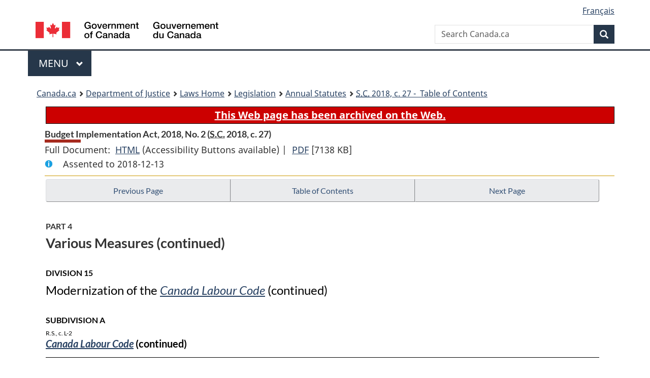

--- FILE ---
content_type: text/html
request_url: https://laws-lois.justice.gc.ca/eng/annualstatutes/2018_27/page-34.html
body_size: 81798
content:
<!DOCTYPE html>
<html class="no-js" lang="en" dir="ltr">
<head>
<meta charset="utf-8">
<meta property="dcterms:accessRights" content="2"/>
<meta property="dcterms:service" content="JUS-Laws_Lois"/>
<meta content="width=device-width,initial-scale=1" name="viewport">
<meta name="dcterms.language" title="ISO639-2" content="eng">
<link href="/canada/themes-dist/GCWeb/assets/favicon.ico" rel="icon" type="image/x-icon">
<link rel="stylesheet" href="/canada/themes-dist/GCWeb/css/theme.min.css">
<link rel="stylesheet" type="text/css" href="/css/browse.css">
<link rel="stylesheet" type="text/css" href="/css/lawContent.css">
<link rel="stylesheet" type="text/css" href="/css/commonView.css">
<script src="//assets.adobedtm.com/be5dfd287373/bb72b7edd313/launch-e34f760eaec8.min.js"></script>
<link rel="stylesheet" href="/js/jquery-ui.css" />
<title>Budget Implementation Act, 2018, No. 2</title>
<meta content="width=device-width, initial-scale=1" name="viewport" />
<!-- Meta data -->
<meta name="description" content="Federal laws of Canada" />
<meta name="dcterms.title" content="Consolidated federal laws of Canada, Budget Implementation Act, 2018, No. 2" />
<meta name="dcterms.creator" title="Department of Justice" content="Legislative Services Branch" />
<meta name="dcterms.issued" title="W3CDTF" content="2025-10-03" />
<meta name="dcterms.modified" title="W3CDTF" content="2025-10-03" />
<meta name="dcterms.subject" title="scheme" content="Consolidated federal laws of Canada, Budget Implementation Act, 2018, No. 2" />
<meta name="dcterms.language" title="ISO639-2" content="eng" />
<link href="https://fonts.googleapis.com/css?family=Montserrat" rel="stylesheet">
</head>
<body vocab="http://schema.org/" typeof="webPage">
<nav>
	<ul id="wb-tphp" class="wb-init wb-disable-inited">
		<li class="wb-slc"><a class="wb-sl" href="#wb-cont">Skip to main content</a></li>
		<li class="wb-slc"><a class="wb-sl" href="#wb-info">Skip to "About government"</a></li>
		<li class="wb-slc"><a class="wb-sl" rel="alternate" href="?wbdisable=true">Switch to basic HTML version</a></li>
	</ul>
</nav>

<header> 
	<div id="wb-bnr" class="container">
		<section id="wb-lng" class="text-right">
			<h2 class="wb-inv">Language selection</h2>
			<ul class="list-inline margin-bottom-none">
				<li><a href="/scripts/changelanguage.asp" lang="fr">Fran&ccedil;ais</a></li>
			</ul>
		</section>
		<div class="row">
			<div class="brand col-xs-5 col-md-4">
				<a href="https://www.canada.ca/en.html" rel="external"><img src="/canada/themes-dist/GCWeb/assets/sig-blk-en.svg" alt="Government of Canada" property="logo"></a>
			</div>
			<section id="wb-srch" class="col-lg-8 text-right">
				<h2>Search</h2>
				<form action="https://www.canada.ca/en/sr/srb.html" method="get" name="cse-search-box" role="search" class="form-inline ng-pristine ng-valid">
					<div class="form-group">
						<label for="wb-srch-q" class="wb-inv">Search Canada.ca</label>
						<input name="cdn" value="canada" type="hidden">
						<input name="st" value="s" type="hidden">
						<input name="num" value="10" type="hidden">
						<input name="langs" value="en" type="hidden">
						<input name="st1rt" value="1" type="hidden">
						<input name="s5bm3ts21rch" value="x" type="hidden">
						<input id="wb-srch-q" list="wb-srch-q-ac" class="wb-srch-q form-control" name="q" type="search" value="" size="34" maxlength="170" placeholder="Search Canada.ca">
						<input type="hidden" name="_charset_" value="UTF-8">
						<datalist id="wb-srch-q-ac"> </datalist>
					</div>
					<div class="form-group submit">
						<button type="submit" id="wb-srch-sub" class="btn btn-primary btn-small" name="wb-srch-sub"><span class="glyphicon-search glyphicon"></span><span class="wb-inv">Search</span></button>
					</div>
				</form>
			</section>
		</div>
	</div>
<nav id="wb-cont-menu" class="gcweb-v2 gcweb-menu" typeof="SiteNavigationElement">
	<div class="container">
		<h2 class="wb-inv">Menu</h2>
		<button type="button" aria-haspopup="true" aria-expanded="false"><span class="wb-inv">Main </span>Menu <span class="expicon glyphicon glyphicon-chevron-down"></span></button>
		<ul role="menu" aria-orientation="vertical" data-ajax-replace="https://www.canada.ca/content/dam/canada/sitemenu/sitemenu-v2-en.html">
			<li role="presentation"><a role="menuitem" tabindex="-1" href="https://www.canada.ca/en/services/jobs.html">Jobs and the workplace</a></li>
			<li role="presentation"><a role="menuitem" tabindex="-1" href="https://www.canada.ca/en/services/immigration-citizenship.html">Immigration and citizenship</a></li>
			<li role="presentation"><a role="menuitem" tabindex="-1" href="https://travel.gc.ca/">Travel and tourism</a></li>
			<li role="presentation"><a role="menuitem" tabindex="-1" href="https://www.canada.ca/en/services/business.html">Business and industry</a></li>
			<li role="presentation"><a role="menuitem" tabindex="-1" href="https://www.canada.ca/en/services/benefits.html">Benefits</a></li>
			<li role="presentation"><a role="menuitem" tabindex="-1" href="https://www.canada.ca/en/services/health.html">Health</a></li>
			<li role="presentation"><a role="menuitem" tabindex="-1" href="https://www.canada.ca/en/services/taxes.html">Taxes</a></li>
			<li role="presentation"><a role="menuitem" tabindex="-1" href="https://www.canada.ca/en/services/environment.html">Environment and natural resources</a></li>
			<li role="presentation"><a role="menuitem" tabindex="-1" href="https://www.canada.ca/en/services/defence.html">National security and defence</a></li>
			<li role="presentation"><a role="menuitem" tabindex="-1" href="https://www.canada.ca/en/services/culture.html">Culture, history and sport</a></li>
			<li role="presentation"><a role="menuitem" tabindex="-1" href="https://www.canada.ca/en/services/policing.html">Policing, justice and emergencies</a></li>
			<li role="presentation"><a role="menuitem" tabindex="-1" href="https://www.canada.ca/en/services/transport.html">Transport and infrastructure</a></li>
			<li role="presentation"><a role="menuitem" tabindex="-1" href="http://international.gc.ca/world-monde/index.aspx?lang=eng">Canada and the world</a></li>
			<li role="presentation"><a role="menuitem" tabindex="-1" href="https://www.canada.ca/en/services/finance.html">Money and finances</a></li>
			<li role="presentation"><a role="menuitem" tabindex="-1" href="https://www.canada.ca/en/services/science.html">Science and innovation</a></li>
		</ul>
	</div>
</nav>
<nav id="wb-bc" property="breadcrumb"><h2>You are here:</h2><div class="container"><ol class="breadcrumb"><li><a href="https://www.canada.ca/en.html">Canada.ca</a></li><li><a href="https://www.justice.gc.ca/eng/index.html">Department of Justice</a></li><li><a href="/eng">Laws Home</a></li><li><a href="/eng/laws-index.html">Legislation</a></li><li><a href="/eng/AnnualStatutes/">Annual Statutes</a></li><li><a href="index.html"><abbr title='Statutes of Canada'>S.C.</abbr> 2018, c. 27 - &#x00A0;Table of Contents</a></li></ol></div></nav>
</header>
<main property="mainContentOfPage" typeof="WebPageElement">
<div class="container">
<!-- MAIN CONT DIV START --><div class="archiveBar"><a href="/eng/ArchiveNote">This Web page has been archived on the Web.</a></div>
<div class='legisHeader'><header><h1 id='wb-cont' class='HeadTitle'>Budget Implementation Act, 2018, No. 2&#x00A0;(<abbr title='Statutes of Canada'>S.C.</abbr> 2018, c. 27)</h1><div id='printAll'><p id='FullDoc'>Full Document: &nbsp;</p><ul><li><a href='FullText.html'>HTML<span class='wb-invisible'>Full Document: Budget Implementation Act, 2018, No. 2</span></a>&nbsp;(Accessibility Buttons available) |&nbsp;</li> <li><a href='/PDF/2018_27.pdf'>PDF<span class='wb-invisible'>Full Document: Budget Implementation Act, 2018, No. 2</span></a> <span class='fileSize'>[7138 KB]</span></li></ul></div><div class='info'><p id='assentedDate'>Assented to 2018-12-13</p></div></header><div class='lineSeparator goldLineTop'></div></div><div class='docContents' id='docCont'>
<nav><div class="btn-group btn-group-justified"><a rel="prev" class="btn btn-default" role="button" href="page-33.html#docCont" >Previous Page</a><a id="right-panel-trigger" class="overlay-lnk btn btn-default" role="button" href="index.html" aria-controls="right-panel">Table of Contents</a><a rel="next" class="btn btn-default" role="button" href="page-35.html#docCont" >Next Page</a></div></nav><div class="wb-txthl">
<section>
<div class='continued'><h2 class="Part" id="h-18"><span class="HLabel1">PART 4</span><span class="HTitleText1">Various Measures (continued)</span></h2><h3 class="Subheading" id="h-137"><span class="HLabel2">DIVISION 15</span><span class="HTitleText2">Modernization of the <cite class="XRefExternalAct"><a href="/eng/acts/L-2">Canada Labour Code</a></cite> (continued)</span></h3><h4 class="Subheading" id="h-138"><span class="HLabel3">SUBDIVISION A</span><span class="MarginalNoteInHeading"><span class="HistoricalNote">R.S., c. L-2</span></span><span class="HTitleText3"><cite class="XRefExternalAct"><a href="/eng/acts/L-2">Canada Labour Code</a></cite> (continued)</span></h4></div>
<ul class="Section ProvisionList"><li><p class="Subsection amending"><strong><a class="sectionLabel" id="s-464"><span class="sectionLabel">464</span></a></strong> <span class="lawlabel">(1)</span> Subsections 205(3) and (4) of the Act are replaced by the following:</p><div class="AmendedText"><ul class="Section ProvisionList"><li><p class="MarginalNote"><span class="wb-invisible">Marginal note:</span>Onus of proof</p><p class="Subsection"><span class="lawlabel">(3)</span> The onus is on the employer to show that a modification of job functions or a reassignment that would avoid the activities or conditions indicated in the certificate issued under subsection 204(2) is not reasonably practicable.</p></li><li><p class="MarginalNote"><span class="wb-invisible">Marginal note:</span>Employee to be informed</p><p class="Subsection"><span class="lawlabel">(4)</span> If the employer concludes that a modification of job functions or a reassignment that would avoid the activities or conditions indicated in the certificate is not reasonably practicable, the employer shall so inform the employee in writing.</p></li></ul></div></li><li><p class="Subsection amending"><span class="lawlabel">(2)</span> Subsection 205(6) of the Act is replaced by the following:</p><div class="AmendedText"><ul class="Section ProvisionList"><li><p class="MarginalNote"><span class="wb-invisible">Marginal note:</span>Employee’s right to leave</p><p class="Subsection"><span class="lawlabel">(6)</span> An employee referred to in subsection (4) is entitled to and shall be granted a leave of absence for the duration of the risk as indicated in the certificate.</p></li></ul></div></li></ul>
<p class="Section amending"><strong><a class="sectionLabel" id="s-465"><span class="sectionLabel">465</span></a></strong> Sections 205.1 and 205.2 of the Act are replaced by the following:</p><div class="AmendedText"><p class="MarginalNote"><span class="wb-invisible">Marginal note:</span>Entitlement to leave</p><p class="Section"><strong>205.1</strong> An employee who is pregnant or nursing is entitled to and shall be granted a leave of absence during the period from the beginning of the pregnancy to the end of the twenty-fourth week following the birth, if she provides the employer with a certificate issued by a health care practitioner of her choice indicating that she is unable to work by reason of the pregnancy or nursing and indicating the duration of that inability.</p><p class="MarginalNote"><span class="wb-invisible">Marginal note:</span>Employee’s duty to inform employer</p><p class="Section"><strong>205.2</strong> An employee whose job functions have been modified, who has been reassigned or who is on a leave of absence shall give at least two weeks’ notice in writing to the employer of any change in the duration of the risk or in the inability as indicated in the certificate issued by a health care practitioner, unless there is a valid reason why that notice cannot be given, and the notice must be accompanied by a new certificate.</p></div>
<p class="Section amending"><strong><a class="sectionLabel" id="s-466"><span class="sectionLabel">466</span></a></strong> Subsection 206(1) of the Act is replaced by the following:</p><div class="AmendedText"><p class="MarginalNote"><span class="wb-invisible">Marginal note:</span>Entitlement to leave</p><ul class="Section ProvisionList"><li><p class="Subsection"><strong>206</strong> <span class="lawlabel">(1)</span> Every employee is entitled to and shall be granted a leave of absence from employment of up to 17 weeks, which leave may begin not earlier than 13 weeks prior to the estimated date of her confinement and end not later than 17 weeks following the actual date of her confinement, if the employee provides her employer with a certificate of a health care practitioner certifying that she is pregnant.</p></li></ul></div>
<ul class="Section ProvisionList"><li><p class="Subsection amending"><strong><a class="sectionLabel" id="s-467"><span class="sectionLabel">467</span></a></strong> <span class="lawlabel">(1)</span> Subsection 206.1(1) of the Act is replaced by the following:</p><div class="AmendedText"><p class="MarginalNote"><span class="wb-invisible">Marginal note:</span>Entitlement to leave</p><ul class="Section ProvisionList"><li><p class="Subsection"><strong>206.1</strong> <span class="lawlabel">(1)</span> Subject to subsections (2) and (3), every employee is entitled to and shall be granted a leave of absence from employment of up to 63 weeks to care for a newborn child of the employee or a child who is in the care of the employee for the purpose of adoption under the laws governing adoption in the province in which the employee resides.</p></li></ul></div></li><li><p class="Subsection amending"><span class="lawlabel">(2)</span> Subsection 206.1(2.1) of the Act is replaced by the following:</p><div class="AmendedText"><ul class="Section ProvisionList"><li><p class="MarginalNote"><span class="wb-invisible">Marginal note:</span>Extension of period</p><p class="Subsection"><span class="lawlabel">(2.1)</span> The period referred to in subsection (2) is extended by the number of weeks during which the employee is on leave under any of sections 206.3 to 206.5 and 206.9, is absent due to a reason referred to in subsection 239(1) or 239.1(1) or is on leave under any of paragraphs 247.5(1)(a), (b) and (d) to (g).</p></li></ul></div></li><li><p class="Subsection amending"><span class="lawlabel">(3)</span> Subsection 206.1(2.4) of the Act is replaced by the following:</p><div class="AmendedText"><ul class="Section ProvisionList"><li><p class="MarginalNote"><span class="wb-invisible">Marginal note:</span>Interruption</p><p class="Subsection"><span class="lawlabel">(2.4)</span> The employee may interrupt the leave referred to in subsection (1) in order to permit the employee to take leave under any of sections 206.3 to 206.5 and 206.9, to be absent due to a reason referred to in subsection 239(1) or 239.1(1) or to take leave under any of paragraphs 247.5(1)(a), (b) and (d) to (g).</p></li></ul></div></li><li><p class="Subsection amending"><span class="lawlabel">(4)</span> Subsection 206.1(4) of the Act is replaced by the following:</p><div class="AmendedText"><ul class="Section ProvisionList"><li><p class="MarginalNote"><span class="wb-invisible">Marginal note:</span>Exception — medical leave</p><p class="Subsection"><span class="lawlabel">(4)</span> Except to the extent that it is inconsistent with subsection 239(7), section 209.1 applies to an employee who interrupted the leave referred to in subsection (1) in order to be absent due to a reason referred to in subsection 239(1).</p></li></ul></div></li></ul>
<ul class="Section ProvisionList"><li><p class="Subsection amending"><strong><a class="sectionLabel" id="s-468"><span class="sectionLabel">468</span></a></strong> <span class="lawlabel">(1)</span> Subsection 206.3(1) of the Act is replaced by the following:</p><div class="AmendedText"><p class="MarginalNote"><span class="wb-invisible">Marginal note:</span>Definitions</p><ul class="Section ProvisionList"><li><p class="Subsection"><strong>206.3</strong> <span class="lawlabel">(1)</span> For the purposes of this section, <span class="DefinitionRef"><dfn>care</dfn></span>, <span class="DefinitionRef"><dfn>family member</dfn></span> and <span class="DefinitionRef"><dfn>support</dfn></span> have, subject to the regulations, the same meanings as in the regulations made under the <cite class="XRefExternalAct"><a href="/eng/acts/E-5.6">Employment Insurance Act</a></cite> and <span class="DefinedTerm"><dfn>week</dfn></span> means the period between midnight on Saturday and midnight on the immediately following Saturday.</p></li></ul></div></li><li><p class="Subsection amending"><span class="lawlabel">(2)</span> The portion of subsection 206.3(2) of the Act before paragraph (a) is replaced by the following:</p><div class="AmendedText"><ul class="Section ProvisionList"><li><p class="MarginalNote"><span class="wb-invisible">Marginal note:</span>Entitlement to leave</p><p class="Subsection"><span class="lawlabel">(2)</span> Subject to subsections (3) to (8), every employee is entitled to and shall be granted a leave of absence from employment of up to 28 weeks to provide care or support to a family member of the employee if a health care practitioner issues a certificate stating that the family member has a serious medical condition with a significant risk of death within 26 weeks from</p></li></ul></div></li><li><p class="Subsection amending"><span class="lawlabel">(3)</span> Subsection 206.3(2.1) of the Act is repealed.</p></li><li><p class="Subsection amending"><span class="lawlabel">(4)</span> Subsection 206.3(3.1) of the English version of the Act is replaced by the following:</p><div class="AmendedText"><ul class="Section ProvisionList"><li><p class="MarginalNote"><span class="wb-invisible">Marginal note:</span>Certificate not necessary</p><p class="Subsection"><span class="lawlabel">(3.1)</span> For greater certainty, but subject to subsection (3), for leave under this section to be taken after the end of the period of 26 weeks set out in subsection (2), it is not necessary for a health care practitioner to issue an additional certificate under that subsection (2).</p></li></ul></div></li></ul>
<ul class="Section ProvisionList"><li><p class="Subsection amending"><strong><a class="sectionLabel" id="s-469"><span class="sectionLabel">469</span></a></strong> <span class="lawlabel">(1)</span> Subsection 206.4(1) of the Act is replaced by the following:</p><div class="AmendedText"><p class="MarginalNote"><span class="wb-invisible">Marginal note:</span>Definitions</p><ul class="Section ProvisionList"><li><p class="Subsection"><strong>206.4</strong> <span class="lawlabel">(1)</span> For the purposes of this section, <span class="DefinitionRef"><dfn>care</dfn></span>, <span class="DefinitionRef"><dfn>critically ill adult</dfn></span>, <span class="DefinitionRef"><dfn>critically ill child</dfn></span>, <span class="DefinitionRef"><dfn>family member</dfn></span> and <span class="DefinitionRef"><dfn>support</dfn></span> have, subject to the regulations, the same meanings as in the regulations made under the <cite class="XRefExternalAct"><a href="/eng/acts/E-5.6">Employment Insurance Act</a></cite> and <span class="DefinitionRef"><dfn>week</dfn></span> has the same meaning as in subsection 206.3(1).</p></li></ul></div></li><li><p class="Subsection amending"><span class="lawlabel">(2)</span> The portion of subsection 206.4(2) of the Act before paragraph (a) is replaced by the following:</p><div class="AmendedText"><ul class="Section ProvisionList"><li><p class="MarginalNote"><span class="wb-invisible">Marginal note:</span>Leave — 37 weeks</p><p class="Subsection"><span class="lawlabel">(2)</span> Every employee who is a family member of a critically ill child is entitled to and shall be granted a leave of absence from employment of up to 37 weeks in order to care for or support that child if a health care practitioner has issued a certificate that</p></li></ul></div></li><li><p class="Subsection amending"><span class="lawlabel">(3)</span> The portion of subsection 206.4(2.1) of the Act before paragraph (a) is replaced by the following:</p><div class="AmendedText"><ul class="Section ProvisionList"><li><p class="MarginalNote"><span class="wb-invisible">Marginal note:</span>Leave — 17 weeks</p><p class="Subsection"><span class="lawlabel">(2.1)</span> Every employee who is a family member of a critically ill adult is entitled to and shall be granted a leave of absence from employment of up to 17 weeks in order to care for or support that adult if a health care practitioner has issued a certificate that</p></li></ul></div></li><li><p class="Subsection amending"><span class="lawlabel">(4)</span> Subsection 206.4(3) of the Act is repealed.</p></li><li><p class="Subsection amending"><span class="lawlabel">(5)</span> Subparagraph 206.4(4)(a)(ii) of the Act is replaced by the following:</p><div class="AmendedText"><ul class="ProvisionList"><li><p class="Subparagraph"><span class="lawlabel">(ii)</span> if the leave begins before the day on which the certificate is issued, the day from which the health care practitioner certifies that the child or adult, as the case may be, is critically ill; and</p></li></ul></div></li></ul>
<p class="Section amending"><strong><a class="sectionLabel" id="s-470"><span class="sectionLabel">470</span></a></strong> Subsections 206.5(2) and (3) of the Act are replaced by the following:</p><div class="AmendedText"><ul class="Section ProvisionList"><li><p class="MarginalNote"><span class="wb-invisible">Marginal note:</span>Leave — 104 weeks</p><p class="Subsection"><span class="lawlabel">(2)</span> Every employee is entitled to and shall be granted a leave of absence from employment of up to 104 weeks if the employee is the parent of a child who has died and it is probable, considering the circumstances, that the child died as a result of a crime.</p></li><li><p class="MarginalNote"><span class="wb-invisible">Marginal note:</span>Leave — 52 weeks</p><p class="Subsection"><span class="lawlabel">(3)</span> Every employee is entitled to and shall be granted a leave of absence from employment of up to 52 weeks if the employee is the parent of a child who has disappeared and it is probable, considering the circumstances, that the child disappeared as a result of a crime.</p></li></ul></div>
<p class="Section amending"><strong><a class="sectionLabel" id="s-471"><span class="sectionLabel">471</span></a></strong> The Act is amended by adding the following after section 206.8:</p><div class="AmendedText"><h5 class="SchedHeadL3"><span class="HTitleText3">Leave for Court or Jury Duty</span></h5><p class="MarginalNote"><span class="wb-invisible">Marginal note:</span>Entitlement to leave</p><p class="Section"><strong>206.9</strong> Every employee is entitled to and shall be granted a leave of absence from employment to attend court to</p><ul class="ProvisionList"><li><p class="Paragraph"><span class="lawlabel">(a)</span> act as a witness in a proceeding;</p></li><li><p class="Paragraph"><span class="lawlabel">(b)</span> act as a juror in a proceeding; or</p></li><li><p class="Paragraph"><span class="lawlabel">(c)</span> participate in a jury selection process.</p></li></ul></div>
<p class="Section amending"><strong><a class="sectionLabel" id="s-472"><span class="sectionLabel">472</span></a></strong> Subsection 207.02(3) of the Act is replaced by the following:</p><div class="AmendedText"><ul class="Section ProvisionList"><li><p class="MarginalNote"><span class="wb-invisible">Marginal note:</span>Exception — medical leave</p><p class="Subsection"><span class="lawlabel">(3)</span> Except to the extent that it is inconsistent with subsection 239(7), section 209.1 applies to an employee who interrupted the leave in order to be absent due to a reason referred to in subsection 239(1).</p></li></ul></div>
<p class="Section amending"><strong><a class="sectionLabel" id="s-473"><span class="sectionLabel">473</span></a></strong> Subsection 207.2(4) of the Act is replaced by the following:</p><div class="AmendedText"><ul class="Section ProvisionList"><li><p class="MarginalNote"><span class="wb-invisible">Marginal note:</span>Certificate</p><p class="Subsection"><span class="lawlabel">(4)</span> The employer may, in writing and no later than 15 days after an employee’s return to work, require the employee to provide a certificate issued by a health care practitioner attesting to the child’s hospitalization.</p></li></ul></div>
<ul class="Section ProvisionList"><li><p class="Subsection amending"><strong><a class="sectionLabel" id="s-474"><span class="sectionLabel">474</span></a></strong> <span class="lawlabel">(1)</span> Subsection 207.3(1) of the Act is replaced by the following:</p><div class="AmendedText"><p class="MarginalNote"><span class="wb-invisible">Marginal note:</span>Notice to employer of leave</p><ul class="Section ProvisionList"><li><p class="Subsection"><strong>207.3</strong> <span class="lawlabel">(1)</span> Every employee who takes a leave of absence from employment under any of sections 206.3 to 206.9 shall, as soon as possible, provide the employer with a notice in writing of the reasons for the leave and the length of the leave that they intend to take.</p></li></ul></div></li><li><p class="Subsection amending"><span class="lawlabel">(2)</span> Subsection 207.3(2) of the English version of the Act is replaced by the following:</p><div class="AmendedText"><ul class="Section ProvisionList"><li><p class="MarginalNote"><span class="wb-invisible">Marginal note:</span>Notice of change in length of leave</p><p class="Subsection"><span class="lawlabel">(2)</span> Every employee who is on a leave of absence from employment under any of sections 206.3 to 206.9 shall, as soon as possible, provide the employer with a notice in writing of any change in the length of the leave that they intend to take.</p></li></ul></div></li><li><p class="Subsection amending"><span class="lawlabel">(3)</span> Subsections 207.3(3) and (4) of the Act are replaced by the following:</p><div class="AmendedText"><ul class="Section ProvisionList"><li><p class="MarginalNote"><span class="wb-invisible">Marginal note:</span>Notice — leave of more than four weeks</p><p class="Subsection"><span class="lawlabel">(3)</span> If the length of the leave taken under any of sections 206.3 to 206.5 and 206.9 is more than four weeks, the notice in writing of any change in the length of the leave shall be provided on at least four weeks’ notice, unless there is a valid reason why that cannot be done.</p></li><li><p class="MarginalNote"><span class="wb-invisible">Marginal note:</span>Documentation</p><p class="Subsection"><span class="lawlabel">(4)</span> The employer may require the employee to provide documentation in support of the reasons for the leave taken under section 206.4, 206.5 or 206.9 and of any change in the length of leave that the employee intends to take.</p></li></ul></div></li></ul>
<p class="Section amending"><strong><a class="sectionLabel" id="s-475"><span class="sectionLabel">475</span></a></strong> Section 209.22 of the Act is replaced by the following:</p><div class="AmendedText"><p class="MarginalNote"><span class="wb-invisible">Marginal note:</span>Status of certificate</p><p class="Section"><strong>209.22</strong> A certificate issued by a health care practitioner under this Division is conclusive proof of the statements contained in it.</p></div>
<p class="Section amending"><strong><a class="sectionLabel" id="s-476"><span class="sectionLabel">476</span></a></strong> Subsection 209.3(2) of the Act is replaced by the following:</p><div class="AmendedText"><ul class="Section ProvisionList"><li><p class="MarginalNote"><span class="wb-invisible">Marginal note:</span>Prohibition</p><p class="Subsection"><span class="lawlabel">(2)</span> The prohibitions set out in subsection (1) also apply in respect of an employee who has taken a leave of absence under any of sections 206.3 to 206.9.</p></li></ul></div>
<ul class="Section ProvisionList"><li><p class="Subsection amending"><strong><a class="sectionLabel" id="s-477"><span class="sectionLabel">477</span></a></strong> <span class="lawlabel">(1)</span> Paragraph 209.4(a) of the Act is replaced by the following:</p><div class="AmendedText"><ul class="ProvisionList"><li><p class="Paragraph"><span class="lawlabel">(a)</span> specifying the absences from employment that are deemed not to have interrupted continuous employment referred to in any of sections 206.6 to 206.8;</p></li></ul></div></li><li><p class="Subsection amending"><span class="lawlabel">(2)</span> Paragraphs 209.4(e) and (e.1) of the Act are replaced by the following:</p><div class="AmendedText"><ul class="ProvisionList"><li><p class="Paragraph"><span class="lawlabel">(e)</span> prescribing other persons to be included in the meanings of <span class="DefinitionRef"><dfn>family member</dfn></span> in subsections 206.3(1) and 206.4(1);</p></li><li><p class="Paragraph"><span class="lawlabel">(e.1)</span> adapting the terminology of the definitions of <span class="DefinitionRef"><dfn>care</dfn></span>, <span class="DefinitionRef"><dfn>critically ill adult</dfn></span>, <span class="DefinitionRef"><dfn>critically ill child</dfn></span>, <span class="DefinitionRef"><dfn>family member</dfn></span> and <span class="DefinitionRef"><dfn>support</dfn></span> in the regulations made under the <cite class="XRefExternalAct"><a href="/eng/acts/E-5.6">Employment Insurance Act</a></cite> for the purposes of the definitions of those terms in subsections 206.3(1) and 206.4(1) of this Act;</p></li></ul></div></li><li><p class="Subsection amending"><span class="lawlabel">(3)</span> Paragraph 209.4(g) of the Act is replaced by the following:</p><div class="AmendedText"><ul class="ProvisionList"><li><p class="Paragraph"><span class="lawlabel">(g)</span> prescribing shorter periods of consecutive months of continuous employment for the purposes of subsections 206.6(2), 206.7(2.1) and 206.8(1);</p></li></ul></div></li></ul>
<ul class="Section ProvisionList"><li><p class="Subsection amending"><strong><a class="sectionLabel" id="s-478"><span class="sectionLabel">478</span></a></strong> <span class="lawlabel">(1)</span> The definition <span class="DefinedTerm"><dfn>redundant employee</dfn></span> in section 211 of the Act is replaced by the following:</p><div class="AmendedText"><dl class="Definition"><dt><span class="DefinedTerm"><dfn>redundant employee</dfn></span></dt><dd><p class="Definition"><span class="DefinedTerm"><dfn>redundant employee</dfn></span> means an employee whose employment is terminated in a group termination of employment or whose employment is to be terminated in accordance with a notice under subsection 212(1). (<span class="DefinedTermLink" lang="fr">surnuméraire</span>)</p></dd></dl></div></li><li><p class="Subsection amending"><span class="lawlabel">(2)</span> Section 211 of the Act is amended by adding the following in alphabetical order:</p><div class="AmendedText"><dl class="Definition"><dt><span class="DefinedTerm"><dfn>group notice period</dfn></span></dt><dd><p class="Definition"><span class="DefinedTerm"><dfn>group notice period</dfn></span> means the 16-week period preceding the group termination period. (<span class="DefinedTermLink" lang="fr">période de préavis de licenciement collectif</span>)</p></dd><dt><span class="DefinedTerm"><dfn>group termination of employment</dfn></span></dt><dd><p class="Definition"><span class="DefinedTerm"><dfn>group termination of employment</dfn></span> means the termination by an employer, either simultaneously or within any four-week period, determined in accordance with any regulations, of the employment of a group of 50 or more employees — or of any lesser number of employees that is prescribed by regulations that are applicable to the employer — within a particular industrial establishment. (<span class="DefinedTermLink" lang="fr">licenciement collectif</span>)</p></dd><dt><span class="DefinedTerm"><dfn>group termination period</dfn></span></dt><dd><p class="Definition"><span class="DefinedTerm"><dfn>group termination period</dfn></span> means the four-week period, determined in accordance with any regulations, starting on the date of the first termination of employment identified in a notice of group termination of employment given under subsection 212(1). (<span class="DefinedTermLink" lang="fr">période de licenciement collectif</span>)</p></dd></dl></div></li><li><p class="Subsection amending"><span class="lawlabel">(3)</span> Section 211 of the Act is renumbered as subsection 211(1) and is amended by adding the following:</p><div class="AmendedText"><ul class="Section ProvisionList"><li><p class="MarginalNote"><span class="wb-invisible">Marginal note:</span>Application</p><p class="Subsection"><span class="lawlabel">(2)</span> For the purposes of this Division, if an employer gives notice under subsection 212(1) and the number of redundant employees whose employment is terminated is less than 50 — or any lesser number that is prescribed by regulations that are applicable to the employer — the termination of those employees is deemed to be a group termination of employment.</p></li></ul></div></li></ul>
<p class="Section amending"><strong><a class="sectionLabel" id="s-479"><span class="sectionLabel">479</span></a></strong> Subsections 212(1) and (2) of the Act are replaced by the following:</p><div class="AmendedText"><p class="MarginalNote"><span class="wb-invisible">Marginal note:</span>Notice — Minister</p><ul class="Section ProvisionList"><li><p class="Subsection"><strong>212</strong> <span class="lawlabel">(1)</span> An employer must give notice to the Minister, in writing, of any group termination of employment at least 16 weeks before the first date of termination of employment of an employee in the group.</p></li><li><p class="MarginalNote"><span class="wb-invisible">Marginal note:</span>Exception</p><p class="Subsection"><span class="lawlabel">(1.1)</span> If an employer terminates the employment of at least 50 employees — or any lesser number that is prescribed by regulations that are applicable to the employer — on the same day and pays them at least 16 weeks’ wages under paragraph 212.1(1)(b), the group notice period is deemed to begin on that day and the notice referred to in subsection (1) is to be given at least 48 hours before that date.</p></li><li><p class="MarginalNote"><span class="wb-invisible">Marginal note:</span>Copy of notice</p><p class="Subsection"><span class="lawlabel">(2)</span> A copy of any notice given under this section must be given immediately by the employer to the Minister of Employment and Social Development and the Canada Employment Insurance Commission.</p></li><li><p class="MarginalNote"><span class="wb-invisible">Marginal note:</span>Copy of notice — union and redundant employee</p><p class="Subsection"><span class="lawlabel">(2.1)</span> Subject to subsection (2.2), the employer must immediately give a copy of any notice given under subsection (1) to any trade union representing a redundant employee, and if any redundant employee is not represented by a trade union, a copy of that notice must be given immediately to the employee or immediately posted by the employer in a conspicuous place within the industrial establishment in which that employee is employed.</p></li><li><p class="MarginalNote"><span class="wb-invisible">Marginal note:</span>Copy of notice — subsection (1.1)</p><p class="Subsection"><span class="lawlabel">(2.2)</span> If subsection (1.1) applies, the employer must give a copy of the notice to any trade union representing a redundant employee referred to in that subsection on the date of the group termination of employment.</p></li></ul></div>
</section></div>
</div> <!--END OF DocContents -->
<section id="right-panel" class="wb-overlay modal-content overlay-def wb-panel-l"><header class="modal-header"><h2 class="modal-title">Table of Contents</h2></header><div class="modal-body"><nav>
<ul class="TocIndent">
<li><a title="Page 1" href="page-1.html">
Budget Implementation Act, 2018, No. 2</a><ul class="TocIndent"><li><span class='sectionRange'>1 - </span><a href="page-1.html#h-1"><span class="HTitleText1">Short Title</span></a>
</li>
<li><span class='sectionRange'>2 - </span><a href="page-1.html#h-2"><span class="HLabel1">PART 1</span> - <span class="HTitleText1">Amendments to the <cite class="XRefExternalAct">Income Tax Act</cite> and to Other Legislation</span></a>
<ul class="TocIndent"><li>
<span class='sectionRange'>2 - </span><a href="page-1.html#h-3"><span class="HTitleText2"><cite class="XRefExternalAct">Income Tax Act</cite></span></a>
</li>
<li><span class='sectionRange'>28 - </span><a href="page-5.html#h-4"><span class="HTitleText2"><cite class="XRefExternalAct">Criminal Code</cite></span></a>
</li>
<li><span class='sectionRange'>29 - </span><a href="page-5.html#h-5"><span class="HTitleText2"><cite class="XRefExternalAct">Mutual Legal Assistance in Criminal Matters Act</cite></span></a>
</li>
<li><span class='sectionRange'>34 - </span><a href="page-5.html#h-6"><span class="HTitleText2">An Act to amend the <cite class="XRefExternalAct">Canada Pension Plan</cite>, the <cite class="XRefExternalAct">Canada Pension Plan Investment Board Act</cite> and the <cite class="XRefExternalAct">Income Tax Act</cite></span></a>
</li>
<li><span class='sectionRange'>35 - </span><a href="page-5.html#h-7"><span class="HTitleText2"><cite class="XRefExternalRegulation">Income Tax Regulations</cite></span></a>
</li>
<li><span class='sectionRange'>40 - </span><a href="page-5.html#h-8"><span class="HTitleText2">Coordinating Amendments</span></a>
</li></ul>
</li><li><span class='sectionRange'>41 - </span><a href="page-5.html#h-9"><span class="HLabel1">PART 2</span> - <span class="HTitleText1">Amendments to the <cite class="XRefExternalAct">Excise Tax Act</cite> (GST/HST Measures) and to Related Legislation</span></a>
<ul class="TocIndent"><li>
<span class='sectionRange'>41 - </span><a href="page-5.html#h-10"><span class="HTitleText2"><cite class="XRefExternalAct">Excise Tax Act</cite></span></a>
</li>
<li><span class='sectionRange'>54 - </span><a href="page-7.html#h-11"><span class="HTitleText2"><cite class="XRefExternalRegulation">Financial Services and Financial Institutions (GST/HST) Regulations</cite></span></a>
</li>
<li><span class='sectionRange'>55 - </span><a href="page-7.html#h-12"><span class="HTitleText2"><cite class="XRefExternalRegulation">Selected Listed Financial Institutions Attribution Method (GST/HST) Regulations</cite></span></a>
</li>
<li><span class='sectionRange'>60 - </span><a href="page-8.html#h-13"><span class="HTitleText2">Transitional Provisions</span></a>
</li></ul>
</li><li><span class='sectionRange'>61 - </span><a href="page-8.html#h-14"><span class="HLabel1">PART 3</span> - <span class="HTitleText1">Amendments to the <cite class="XRefExternalAct">Excise Tax Act</cite> (Excise Measures), the <cite class="XRefExternalAct">Air Travellers Security Charge Act</cite> and the <cite class="XRefExternalAct">Excise Act, 2001</cite></span></a>
<ul class="TocIndent"><li>
<span class='sectionRange'>61 - </span><a href="page-8.html#h-15"><span class="HTitleText2"><cite class="XRefExternalAct">Excise Tax Act</cite></span></a>
</li>
<li><span class='sectionRange'>62 - </span><a href="page-8.html#h-16"><span class="HTitleText2"><cite class="XRefExternalAct">Air Travellers Security Charge Act</cite></span></a>
</li>
<li><span class='sectionRange'>63 - </span><a href="page-8.html#h-17"><span class="HTitleText2"><cite class="XRefExternalAct">Excise Act, 2001</cite></span></a>
</li></ul>
</li><li><span class='sectionRange'>69 - </span><a href="page-8.html#h-18"><span class="HLabel1">PART 4</span> - <span class="HTitleText1">Various Measures</span></a>
<ul class="TocIndent"><li>
<span class='sectionRange'>69 - </span><a href="page-8.html#h-19"><span class="HLabel2">DIVISION 1</span> - <span class="HTitleText2">Customs Tariff Simplification</span></a>
<ul class="TocIndent"><li>
<span class='sectionRange'>69 - </span><a href="page-8.html#h-20"><span class="HTitleText3">Amendments to the <cite class="XRefExternalAct">Customs Tariff</cite></span></a>
</li>
<li><span class='sectionRange'>124 - </span><a href="page-10.html#h-21"><span class="HTitleText3">Coordinating Amendments</span></a>
</li>
<li><span class='sectionRange'>126 - </span><a href="page-10.html#h-22"><span class="HTitleText3">Coming into Force</span></a>
</li></ul>
</li><li><span class='sectionRange'>127 - </span><a href="page-10.html#h-23"><span class="HLabel2">DIVISION 2</span></span> - <span class="HTitleText2"><cite class="XRefExternalAct">Canada Pension Plan</cite></span></a>
<ul class="TocIndent"><li>
<span class='sectionRange'>127 - </span><a href="page-10.html#h-24"><span class="HTitleText3">Amendments to the Act</span></a>
</li>
<li><span class='sectionRange'>129 - </span><a href="page-11.html#h-25"><span class="HTitleText3">Coming into Force</span></a>
</li></ul>
</li><li><span class='sectionRange'>130 - </span><a href="page-11.html#h-26"><span class="HLabel2">DIVISION 3</span> - <span class="HTitleText2">Financial Sector</span></a>
<ul class="TocIndent"><li>
<span class='sectionRange'>130 - </span><a href="page-11.html#h-27"><span class="HLabel3">SUBDIVISION A</span> - <span class="HTitleText3">Financial Institutions</span></a>
<ul class="TocIndent"><li>
<span class='sectionRange'>130 - </span><a href="page-11.html#h-28"><span class="HTitleText4">Materiality Threshold</span></a>
</li></ul>
</li></ul>
</li></ul>
</li></ul>
</li><li><span class='sectionRange'>130 - </span><a href="page-11.html#h-29"><span class="HTitleText5"><cite class="XRefExternalAct">Trust and Loan Companies Act</cite></span></a>
</li>
<li><span class='sectionRange'>131 - </span><a href="page-11.html#h-30"><span class="HTitleText5"><cite class="XRefExternalAct">Bank Act</cite></span></a>
</li>
<li><span class='sectionRange'>133 - </span><a href="page-11.html#h-31"><span class="HTitleText5"><cite class="XRefExternalAct">Insurance Companies Act</cite></span></a>
<ul class="TocIndent"><li>
<span class='sectionRange'>135 - </span><a href="page-12.html#h-32"><span class="HTitleText4">Business Growth Fund</span></a>
</li></ul>
</li><li><span class='sectionRange'>135 - </span><a href="page-12.html#h-33"><span class="HTitleText5"><cite class="XRefExternalAct">Trust and Loan Companies Act</cite></span></a>
</li>
<li><span class='sectionRange'>138 - </span><a href="page-12.html#h-34"><span class="HTitleText5"><cite class="XRefExternalAct">Bank Act</cite></span></a>
</li>
<li><span class='sectionRange'>145 - </span><a href="page-13.html#h-35"><span class="HTitleText5"><cite class="XRefExternalAct">Insurance Companies Act</cite></span></a>
<ul class="TocIndent"><li>
<span class='sectionRange'>152 - </span><a href="page-13.html#h-36"><span class="HTitleText4">Electronic Consent</span></a>
</li></ul>
</li><li><span class='sectionRange'>152 - </span><a href="page-13.html#h-37"><span class="HTitleText5"><cite class="XRefExternalAct">Trust and Loan Companies Act</cite></span></a>
</li>
<li><span class='sectionRange'>153 - </span><a href="page-13.html#h-38"><span class="HTitleText5"><cite class="XRefExternalAct">Bank Act</cite></span></a>
</li>
<li><span class='sectionRange'>154 - </span><a href="page-13.html#h-39"><span class="HTitleText5"><cite class="XRefExternalAct">Insurance Companies Act</cite></span></a>
<ul class="TocIndent"><li>
<span class='sectionRange'>155 - </span><a href="page-13.html#h-40"><span class="HTitleText4">Technical Amendments</span></a>
</li></ul>
</li><li><span class='sectionRange'>155 - </span><a href="page-13.html#h-41"><span class="HTitleText5"><cite class="XRefExternalAct">Budget Implementation Act, 2018, No. 1</cite></span></a>
</li>
<li><span class='sectionRange'>156 - </span><a href="page-13.html#h-42"><span class="HTitleText5">Coordinating Amendments</span></a>
<ul class="TocIndent"><li>
<span class='sectionRange'>157 - </span><a href="page-14.html#h-43"><span class="HLabel3">SUBDIVISION B</span> - <span class="HTitleText3">Amendments related to <cite class="XRefExternalAct">Canada Deposit Insurance Corporation Act</cite></span></a>
<ul class="TocIndent"><li>
<span class='sectionRange'>157 - </span><a href="page-14.html#h-44"><span class="HTitleText4"><cite class="XRefExternalAct">Canada Deposit Insurance Corporation Act</cite></span></a>
<ul class="TocIndent"><li>
<span class='sectionRange'>165 - </span><a href="page-14.html#h-45"><span class="HTitleText4"><cite class="XRefExternalAct">Financial System Review Act</cite></span></a>
</li></ul>
</li></ul>
</li></ul>
</li><li><span class='sectionRange'>165 - </span><a href="page-14.html#h-46"><span class="HTitleText5">Amendments to the Act</span></a>
</li>
<li><span class='sectionRange'>166 - </span><a href="page-14.html#h-47"><span class="HTitleText5">Coordinating Amendments</span></a>
<ul class="TocIndent"><li>
<span class='sectionRange'>167 - </span><a href="page-14.html#h-48"><span class="HLabel3">SUBDIVISION C</span> - <span class="HTitleText3">Privileged information</span></a>
<ul class="TocIndent"><li>
<span class='sectionRange'>167 - </span><a href="page-14.html#h-49"><span class="HTitleText4"><cite class="XRefExternalAct">Office of the Superintendent of Financial Institutions Act</cite></span></a>
<ul class="TocIndent"><li>
<span class='sectionRange'>168 - </span><a href="page-14.html#h-50"><span class="HTitleText4"><cite class="XRefExternalAct">Trust and Loan Companies Act</cite></span></a>
<ul class="TocIndent"><li>
<span class='sectionRange'>169 - </span><a href="page-14.html#h-51"><span class="HTitleText4"><cite class="XRefExternalAct">Bank Act</cite></span></a>
</li>
<li><span class='sectionRange'>172 - </span><a href="page-14.html#h-52"><span class="HTitleText4"><cite class="XRefExternalAct">Insurance Companies Act</cite></span></a>
</li></ul>
</li></ul>
</li><li><span class='sectionRange'>174 - </span><a href="page-15.html#h-53"><span class="HLabel2">DIVISION 4</span></span> - <span class="HTitleText2"><cite class="XRefExternalAct">Proceeds of Crime (Money Laundering) and Terrorist Financing Act</cite></span></a>
</li>
<li><span class='sectionRange'>176 - </span><a href="page-15.html#h-54"><span class="HLabel2">DIVISION 5</span> - <span class="HTitleText2">Greenhouse Gas Emissions Pricing and Other Topics Relating to Offshore Area</span></a>
<ul class="TocIndent"><li>
<span class='sectionRange'>176 - </span><a href="page-15.html#h-55"><span class="HTitleText3"><cite class="XRefExternalAct">Canada–Newfoundland and Labrador Atlantic Accord Implementation Act</cite></span></a>
</li>
<li><span class='sectionRange'>178 - </span><a href="page-15.html#h-56"><span class="HTitleText3"><cite class="XRefExternalAct">Greenhouse Gas Pollution Pricing Act</cite></span></a>
</li>
<li><span class='sectionRange'>179 - </span><a href="page-15.html#h-57"><span class="HTitleText3"><cite class="XRefExternalAct">Offshore Health and Safety Act</cite></span></a>
</li>
<li><span class='sectionRange'>181 - </span><a href="page-15.html#h-58"><span class="HTitleText3">Coming into Force</span></a>
</li></ul>
</li><li><span class='sectionRange'>182 - </span><a href="page-15.html#h-59"><span class="HLabel2">DIVISION 6</span></span> - <span class="HTitleText2"><cite class="XRefExternalAct">Canada Business Corporations Act</cite></span></a>
<ul class="TocIndent"><li>
<span class='sectionRange'>182 - </span><a href="page-15.html#h-60"><span class="HTitleText3">Amendments to the Act</span></a>
</li>
<li><span class='sectionRange'>186 - </span><a href="page-16.html#h-61"><span class="HTitleText3">Coming into Force</span></a>
</li></ul>
</li><li><span class='sectionRange'>187 - </span><a href="page-16.html#h-62"><span class="HLabel2">DIVISION 7</span> - <span class="HTitleText2">Intellectual Property Strategy</span></a>
<ul class="TocIndent"><li>
<span class='sectionRange'>187 - </span><a href="page-16.html#h-63"><span class="HLabel3">SUBDIVISION A</span></span> - <span class="HTitleText3"><cite class="XRefExternalAct">Patent Act</cite></span></a>
<ul class="TocIndent"><li>
<span class='sectionRange'>187 - </span><a href="page-16.html#h-64"><span class="HTitleText4">Amendments to the Act</span></a>
</li>
<li><span class='sectionRange'>200 - </span><a href="page-17.html#h-65"><span class="HTitleText4">Transitional Provisions</span></a>
</li>
<li><span class='sectionRange'>204 - </span><a href="page-17.html#h-66"><span class="HTitleText4">Related Amendments to the <cite class="XRefExternalAct">Economic Action Plan 2014 Act, No. 2</cite></span></a>
</li>
<li><span class='sectionRange'>209 - </span><a href="page-17.html#h-67"><span class="HTitleText4">Consequential Amendment to the <cite class="XRefExternalAct">Canada–European Union Comprehensive Economic and Trade Agreement Implementation Act</cite></span></a>
</li>
<li><span class='sectionRange'>210 - </span><a href="page-17.html#h-68"><span class="HTitleText4">Coordinating Amendments</span></a>
</li>
<li><span class='sectionRange'>213 - </span><a href="page-18.html#h-69"><span class="HTitleText4">Coming into Force</span></a>
</li></ul>
</li><li><span class='sectionRange'>214 - </span><a href="page-18.html#h-70"><span class="HLabel3">SUBDIVISION B</span> - <span class="HTitleText3">Trade-marks</span></a>
<ul class="TocIndent"><li>
<span class='sectionRange'>214 - </span><a href="page-18.html#h-71"><span class="HTitleText4"><cite class="XRefExternalAct">Trade-marks Act</cite></span></a>
</li>
<li><span class='sectionRange'>231 - </span><a href="page-18.html#h-72"><span class="HTitleText4"><cite class="XRefExternalAct">Economic Action Plan 2014 Act, No. 1</cite></span></a>
</li>
<li><span class='sectionRange'>236 - </span><a href="page-18.html#h-73"><span class="HTitleText4"><cite class="XRefExternalAct">Combating Counterfeit Products Act</cite></span></a>
</li>
<li><span class='sectionRange'>239 - </span><a href="page-19.html#h-74"><span class="HTitleText4">Coordinating Amendments</span></a>
</li>
<li><span class='sectionRange'>242 - </span><a href="page-19.html#h-75"><span class="HTitleText4">Coming into Force</span></a>
</li></ul>
</li><li><span class='sectionRange'>243 - </span><a href="page-19.html#h-76"><span class="HLabel3">SUBDIVISION C</span></span> - <span class="HTitleText3"><cite class="XRefExternalAct">Copyright Act</cite> (notices of claimed infringement)</span></a>
</li>
<li><span class='sectionRange'>247 - </span><a href="page-19.html#h-77"><span class="HLabel3">SUBDIVISION D</span> - <span class="HTitleText3"><cite class="XRefExternalAct">College of Patent Agents and Trade-mark Agents Act</cite></span></a>
<ul class="TocIndent"><li>
<span class='sectionRange'>247 - </span><a href="page-19.html#h-78"><span class="HTitleText4">Enactment of Act</span></a>
</li>
<li><span class='sectionRange'>248 - </span><a href="page-20.html#h-79"><span class="HTitleText4">Consequential Amendments</span></a>
</li></ul>
</li></ul>
</li></ul>
</li></ul>
</li><li><span class='sectionRange'>248 - </span><a href="page-20.html#h-80"><span class="HTitleText5"><cite class="XRefExternalAct">Access to Information Act</cite></span></a>
</li>
<li><span class='sectionRange'>249 - </span><a href="page-20.html#h-81"><span class="HTitleText5"><cite class="XRefExternalAct">Patent Act</cite></span></a>
</li>
<li><span class='sectionRange'>254 - </span><a href="page-20.html#h-82"><span class="HTitleText5"><cite class="XRefExternalAct">Privacy Act</cite></span></a>
</li>
<li><span class='sectionRange'>255 - </span><a href="page-20.html#h-83"><span class="HTitleText5"><cite class="XRefExternalAct">Trade-marks Act</cite></span></a>
<ul class="TocIndent"><li>
<span class='sectionRange'>259 - </span><a href="page-20.html#h-84"><span class="HTitleText4">Coordinating Amendments</span></a>
<ul class="TocIndent"><li>
<span class='sectionRange'>264 - </span><a href="page-21.html#h-85"><span class="HTitleText4">Coming into Force</span></a>
<ul class="TocIndent"><li>
<span class='sectionRange'>265 - </span><a href="page-21.html#h-86"><span class="HLabel3">SUBDIVISION E</span> - <span class="HTitleText3">Amendments relating to preservation of usage rights</span></a>
<ul class="TocIndent"><li>
<span class='sectionRange'>265 - </span><a href="page-21.html#h-87"><span class="HTitleText4"><cite class="XRefExternalAct">Bankruptcy and Insolvency Act</cite></span></a>
</li>
<li><span class='sectionRange'>269 - </span><a href="page-21.html#h-88"><span class="HTitleText4"><cite class="XRefExternalAct">Companies’ Creditors Arrangement Act</cite></span></a>
</li>
<li><span class='sectionRange'>270 - </span><a href="page-21.html#h-89"><span class="HTitleText4">Transitional Provisions</span></a>
</li>
<li><span class='sectionRange'>272 - </span><a href="page-21.html#h-90"><span class="HTitleText4">Coming into Force</span></a>
</li></ul>
</li><li><span class='sectionRange'>273 - </span><a href="page-21.html#h-91"><span class="HLabel3">SUBDIVISION F</span> - <span class="HTitleText3">Privileged Information</span></a>
<ul class="TocIndent"><li>
<span class='sectionRange'>273 - </span><a href="page-21.html#h-92"><span class="HTitleText4"><cite class="XRefExternalAct">Access to Information Act</cite></span></a>
</li>
<li><span class='sectionRange'>274 - </span><a href="page-21.html#h-93"><span class="HTitleText4"><cite class="XRefExternalAct">Privacy Act</cite></span></a>
</li>
<li><span class='sectionRange'>275 - </span><a href="page-21.html#h-94"><span class="HTitleText4">Related Amendment to the <cite class="XRefExternalAct">Pest Control Products Act</cite></span></a>
</li>
<li><span class='sectionRange'>276 - </span><a href="page-21.html#h-95"><span class="HTitleText4">Coordinating Amendments</span></a>
</li></ul>
</li><li><span class='sectionRange'>278 - </span><a href="page-21.html#h-96"><span class="HLabel3">SUBDIVISION G</span></span> - <span class="HTitleText3"><cite class="XRefExternalAct">National Research Council Act</cite></span></a>
</li>
<li><span class='sectionRange'>280 - </span><a href="page-21.html#h-97"><span class="HLabel3">SUBDIVISION H</span></span> - <span class="HTitleText3"><cite class="XRefExternalAct">Copyright Act</cite> (Copyright Board Reform)</span></a>
<ul class="TocIndent"><li>
<span class='sectionRange'>280 - </span><a href="page-21.html#h-98"><span class="HTitleText4">Amendments to the Act</span></a>
</li>
<li><span class='sectionRange'>298 - </span><a href="page-23.html#h-99"><span class="HTitleText4">Consequential Amendments</span></a>
</li>
<li><span class='sectionRange'>299 - </span><a href="page-23.html#h-100"><span class="HTitleText4">Transitional Provisions</span></a>
</li>
<li><span class='sectionRange'>302 - </span><a href="page-23.html#h-101"><span class="HTitleText4">Coming into Force</span></a>
</li></ul>
</li></ul>
</li><li><span class='sectionRange'>303 - </span><a href="page-23.html#h-102"><span class="HLabel2">DIVISION 8</span> - <span class="HTitleText2">Parental Benefits and Related Leave</span></a>
<ul class="TocIndent"><li>
<span class='sectionRange'>303 - </span><a href="page-23.html#h-103"><span class="HTitleText3"><cite class="XRefExternalAct">Employment Insurance Act</cite></span></a>
<ul class="TocIndent"><li>
<span class='sectionRange'>303 - </span><a href="page-23.html#h-104"><span class="HTitleText4">Amendments to the Act</span></a>
</li>
<li><span class='sectionRange'>307 - </span><a href="page-23.html#h-105"><span class="HTitleText4">Transitional Provision</span></a>
</li>
<li><span class='sectionRange'>308 - </span><a href="page-23.html#h-106"><span class="HTitleText4">Coordinating Amendments</span></a>
</li></ul>
</li><li><span class='sectionRange'>310 - </span><a href="page-23.html#h-107"><span class="HTitleText3"><cite class="XRefExternalAct">Canada Labour Code</cite></span></a>
<ul class="TocIndent"><li>
<span class='sectionRange'>310 - </span><a href="page-23.html#h-108"><span class="HTitleText4">Amendments to the Act</span></a>
</li>
<li><span class='sectionRange'>312 - </span><a href="page-24.html#h-109"><span class="HTitleText4">Coordinating Amendment</span></a>
</li></ul>
</li><li><span class='sectionRange'>313 - </span><a href="page-24.html#h-110"><span class="HTitleText3">Coming into Force</span></a>
</li></ul>
</li><li><span class='sectionRange'>314 - </span><a href="page-24.html#h-111"><span class="HLabel2">DIVISION 9</span> - <span class="HTitleText2"><cite class="XRefExternalAct">Canadian Gender Budgeting Act</cite></span></a>
</li>
<li><span class='sectionRange'>315 - </span><a href="page-24.html#h-112"><span class="HLabel2">DIVISION 10</span> - <span class="HTitleText2">Financial Consumer Protection Framework</span></a>
<ul class="TocIndent"><li>
<span class='sectionRange'>315 - </span><a href="page-24.html#h-113"><span class="HTitleText3"><cite class="XRefExternalAct">Bank Act</cite></span></a>
<ul class="TocIndent"><li>
<span class='sectionRange'>315 - </span><a href="page-24.html#h-114"><span class="HTitleText4">Amendments to the Act</span></a>
</li>
<li><span class='sectionRange'>335 - </span><a href="page-25.html#h-115"><span class="HTitleText4">Transitional Provision</span></a>
</li></ul>
</li><li><span class='sectionRange'>336 - </span><a href="page-25.html#h-116"><span class="HTitleText3"><cite class="XRefExternalAct">Financial Consumer Agency of Canada Act</cite></span></a>
</li>
<li><span class='sectionRange'>351 - </span><a href="page-26.html#h-117"><span class="HTitleText3">Coming into Force</span></a>
</li></ul>
</li><li><span class='sectionRange'>352 - </span><a href="page-26.html#h-118"><span class="HLabel2">DIVISION 11</span></span> - <span class="HTitleText2"><cite class="XRefExternalAct">First Nations Land Management Act</cite></span></a>
<ul class="TocIndent"><li>
<span class='sectionRange'>352 - </span><a href="page-26.html#h-119"><span class="HTitleText3">Amendments to the Act</span></a>
</li>
<li><span class='sectionRange'>384 - </span><a href="page-28.html#h-120"><span class="HTitleText3">Consequential Amendment to the <cite class="XRefExternalAct">Family Homes on Reserves and Matrimonial Interests or Rights Act</cite></span></a>
</li></ul>
</li><li><span class='sectionRange'>385 - </span><a href="page-28.html#h-121"><span class="HLabel2">DIVISION 12</span></span> - <span class="HTitleText2"><cite class="XRefExternalAct">First Nations Fiscal Management Act</cite></span></a>
</li>
<li><span class='sectionRange'>415 - </span><a href="page-30.html#h-122"><span class="HLabel2">DIVISION 13</span></span> - <span class="HTitleText2"><cite class="XRefExternalAct">Export and Import Permits Act</cite></span></a>
</li>
<li><span class='sectionRange'>416 - </span><a href="page-30.html#h-123"><span class="HLabel2">DIVISION 14</span> - <span class="HTitleText2">Pay Equity</span></a>
<ul class="TocIndent"><li>
<span class='sectionRange'>416 - </span><a href="page-30.html#h-124"><span class="HTitleText3"><cite class="XRefExternalAct">Pay Equity Act</cite></span></a>
</li>
<li><span class='sectionRange'>417 - </span><a href="page-31.html#h-125"><span class="HTitleText3">Amendment to <cite class="XRefExternalAct">Pay Equity Act</cite></span></a>
</li>
<li><span class='sectionRange'>418 - </span><a href="page-31.html#h-126"><span class="HTitleText3">Federal Contractors Program</span></a>
</li>
<li><span class='sectionRange'>419 - </span><a href="page-31.html#h-127"><span class="HTitleText3">Related Amendments</span></a>
<ul class="TocIndent"><li>
<span class='sectionRange'>419 - </span><a href="page-31.html#h-128"><span class="HTitleText4"><cite class="XRefExternalAct">Canadian Human Rights Act</cite></span></a>
</li>
<li><span class='sectionRange'>427 - </span><a href="page-31.html#h-129"><span class="HTitleText4"><cite class="XRefExternalAct">Parliamentary Employment and Staff Relations Act</cite></span></a>
</li></ul>
</li><li><span class='sectionRange'>428 - </span><a href="page-32.html#h-130"><span class="HTitleText3">Transitional Provisions, Consequential Amendments, Coordinating Amendments and Coming into Force</span></a>
<ul class="TocIndent"><li>
<span class='sectionRange'>428 - </span><a href="page-32.html#h-131"><span class="HTitleText4">Transitional Provision</span></a>
</li>
<li><span class='sectionRange'>429 - </span><a href="page-32.html#h-132"><span class="HTitleText4">Consequential Amendments</span></a>
</li></ul>
</li></ul>
</li></ul>
</li></ul>
</li><li><span class='sectionRange'>429 - </span><a href="page-32.html#h-133"><span class="HTitleText5"><cite class="XRefExternalAct">Budget Implementation Act, 2009</cite></span></a>
</li>
<li><span class='sectionRange'>435 - </span><a href="page-32.html#h-134"><span class="HTitleText5"><cite class="XRefExternalAct">Economic Action Plan 2013 Act, No. 2</cite></span></a>
<ul class="TocIndent"><li>
<span class='sectionRange'>439 - </span><a href="page-32.html#h-135"><span class="HTitleText4">Coordinating Amendments</span></a>
<ul class="TocIndent"><li>
<span class='sectionRange'>440 - </span><a href="page-32.html#h-136"><span class="HTitleText4">Coming into Force</span></a>
</li>
<li><span class='sectionRange'>441 - </span><a href="page-32.html#h-137"><span class="HLabel2">DIVISION 15</span> - <span class="HTitleText2">Modernization of the <cite class="XRefExternalAct">Canada Labour Code</cite></span></a>
<ul class="TocIndent"><li>
<span class='sectionRange'>441 - </span><a href="page-32.html#h-138"><span class="HLabel3">SUBDIVISION A</span></span> - <span class="HTitleText3"><cite class="XRefExternalAct">Canada Labour Code</cite></span></a>
<ul class="TocIndent"><li>
<span class='sectionRange'>441 - </span><a href="page-32.html#h-139"><span class="HTitleText4">Amendments to the Act</span></a>
</li>
<li><span class='sectionRange'>506 - </span><a href="page-37.html#h-140"><span class="HTitleText4"><cite class="XRefExternalAct">Budget Implementation Act, 2017, No. 1</cite></span></a>
</li>
<li><span class='sectionRange'>511 - </span><a href="page-37.html#h-141"><span class="HTitleText4"><cite class="XRefExternalAct">Budget Implementation Act, 2017, No. 2</cite></span></a>
</li>
<li><span class='sectionRange'>517 - </span><a href="page-37.html#h-142"><span class="HTitleText4">Transitional Provisions</span></a>
</li>
<li><span class='sectionRange'>529 - </span><a href="page-38.html#h-143"><span class="HTitleText4">Coordinating Amendments</span></a>
</li>
<li><span class='sectionRange'>534 - </span><a href="page-39.html#h-144"><span class="HTitleText4">Coming into Force</span></a>
</li></ul>
</li><li><span class='sectionRange'>535 - </span><a href="page-39.html#h-145"><span class="HLabel3">SUBDIVISION B</span> - <span class="HTitleText3">Head of Compliance and Enforcement</span></a>
<ul class="TocIndent"><li>
<span class='sectionRange'>535 - </span><a href="page-39.html#h-146"><span class="HTitleText4"><cite class="XRefExternalAct">Canada Labour Code</cite></span></a>
</li>
<li><span class='sectionRange'>622 - </span><a href="page-44.html#h-147"><span class="HTitleText4">Coordinating Amendments</span></a>
</li>
<li><span class='sectionRange'>625 - </span><a href="page-45.html#h-148"><span class="HTitleText4">Coming into Force</span></a>
</li></ul>
</li></ul>
</li><li><span class='sectionRange'>626 - </span><a href="page-45.html#h-149"><span class="HLabel2">DIVISION 16</span></span> - <span class="HTitleText2"><cite class="XRefExternalAct">Wage Earner Protection Program Act</cite></span></a>
<ul class="TocIndent"><li>
<span class='sectionRange'>626 - </span><a href="page-45.html#h-150"><span class="HTitleText3">Amendments to the Act</span></a>
</li>
<li><span class='sectionRange'>649 - </span><a href="page-46.html#h-151"><span class="HTitleText3">Transitional Provisions</span></a>
</li>
<li><span class='sectionRange'>651 - </span><a href="page-46.html#h-152"><span class="HTitleText3">Coordinating Amendments</span></a>
</li>
<li><span class='sectionRange'>653 - </span><a href="page-47.html#h-153"><span class="HTitleText3">Coming into Force</span></a>
</li></ul>
</li><li><span class='sectionRange'>654 - </span><a href="page-47.html#h-154"><span class="HLabel2">DIVISION 17</span> - <span class="HTitleText2">International Financial Assistance</span></a>
<ul class="TocIndent"><li>
<span class='sectionRange'>654 - </span><a href="page-47.html#h-155"><span class="HTitleText3">Amendments to Certain Acts</span></a>
<ul class="TocIndent"><li>
<span class='sectionRange'>654 - </span><a href="page-47.html#h-156"><span class="HTitleText4"><cite class="XRefExternalAct">Bretton Woods and Related Agreements Act</cite></span></a>
</li>
<li><span class='sectionRange'>655 - </span><a href="page-47.html#h-157"><span class="HTitleText4"><cite class="XRefExternalAct">European Bank for Reconstruction and Development Agreement Act</cite></span></a>
</li>
<li><span class='sectionRange'>656 - </span><a href="page-47.html#h-158"><span class="HTitleText4"><cite class="XRefExternalAct">Official Development Assistance Accountability Act</cite></span></a>
</li></ul>
</li><li><span class='sectionRange'>659 - </span><a href="page-47.html#h-159"><span class="HTitleText3"><cite class="XRefExternalAct">International Financial Assistance Act</cite></span></a>
</li>
<li><span class='sectionRange'>660 - </span><a href="page-47.html#h-160"><span class="HTitleText3">Coming into Force</span></a>
</li></ul>
</li><li><span class='sectionRange'>661 - </span><a href="page-47.html#h-161"><span class="HLabel2">DIVISION 18</span> - <span class="HTitleText2"><cite class="XRefExternalAct">Department for Women and Gender Equality Act</cite></span></a>
<ul class="TocIndent"><li>
<span class='sectionRange'>661 - </span><a href="page-47.html#h-162"><span class="HTitleText3">Enactment of Act</span></a>
</li>
<li><span class='sectionRange'>662 - </span><a href="page-48.html#h-163"><span class="HTitleText3">Consequential Amendments</span></a>
<ul class="TocIndent"><li>
<span class='sectionRange'>662 - </span><a href="page-48.html#h-164"><span class="HTitleText4"><cite class="XRefExternalAct">Appropriation Act No. 3, 1976</cite></span></a>
</li>
<li><span class='sectionRange'>663 - </span><a href="page-48.html#h-165"><span class="HTitleText4"><cite class="XRefExternalAct">Access to Information Act</cite></span></a>
</li>
<li><span class='sectionRange'>665 - </span><a href="page-48.html#h-166"><span class="HTitleText4"><cite class="XRefExternalAct">Financial Administration Act</cite></span></a>
</li>
<li><span class='sectionRange'>670 - </span><a href="page-48.html#h-167"><span class="HTitleText4"><cite class="XRefExternalAct">Privacy Act</cite></span></a>
</li>
<li><span class='sectionRange'>672 - </span><a href="page-48.html#h-168"><span class="HTitleText4"><cite class="XRefExternalAct">Salaries Act</cite></span></a>
</li>
<li><span class='sectionRange'>673 - </span><a href="page-48.html#h-169"><span class="HTitleText4"><cite class="XRefExternalAct">Public Sector Compensation Act</cite></span></a>
</li></ul>
</li></ul>
</li><li><span class='sectionRange'>675 - </span><a href="page-48.html#h-170"><span class="HLabel2">DIVISION 19</span> - <span class="HTitleText2">Addition of Lands to Reserves and Reserve Creation</span></a>
<ul class="TocIndent"><li>
<span class='sectionRange'>675 - </span><a href="page-48.html#h-171"><span class="HTitleText3"><cite class="XRefExternalAct">Addition of Lands to Reserves and Reserve Creation Act</cite></span></a>
</li>
<li><span class='sectionRange'>676 - </span><a href="page-48.html#h-172"><span class="HTitleText3">Transitional Provisions</span></a>
</li>
<li><span class='sectionRange'>679 - </span><a href="page-49.html#h-173"><span class="HTitleText3">Consequential Amendments</span></a>
<ul class="TocIndent"><li>
<span class='sectionRange'>679 - </span><a href="page-49.html#h-174"><span class="HTitleText4"><cite class="XRefExternalAct">Saskatchewan Treaty Land Entitlement Act</cite></span></a>
</li>
<li><span class='sectionRange'>680 - </span><a href="page-49.html#h-175"><span class="HTitleText4"><cite class="XRefExternalAct">Manitoba Claim Settlements Implementation Act</cite></span></a>
</li></ul>
</li><li><span class='sectionRange'>684 - </span><a href="page-49.html#h-176"><span class="HTitleText3">Repeal</span></a>
</li>
<li><span class='sectionRange'>685 - </span><a href="page-49.html#h-177"><span class="HTitleText3">Coming into Force</span></a>
</li></ul>
</li><li><span class='sectionRange'>686 - </span><a href="page-49.html#h-178"><span class="HLabel2">DIVISION 20</span></span> - <span class="HTitleText2"><cite class="XRefExternalAct">Criminal Code</cite></span></a>
</li>
<li><span class='sectionRange'>687 - </span><a href="page-49.html#h-179"><span class="HLabel2">DIVISION 21</span> - <span class="HTitleText2">Poverty Reduction Measures, Phase 1</span></a>
<ul class="TocIndent"><li>
<span class='sectionRange'>687 - </span><a href="page-49.html#h-180"><span class="HTitleText3"><cite class="XRefExternalAct">Poverty Reduction Act</cite></span></a>
</li></ul>
</li><li><span class='sectionRange'>688 - </span><a href="page-49.html#h-181"><span class="HLabel2">DIVISION 22</span></span> - <span class="HTitleText2"><cite class="XRefExternalAct">Canada Shipping Act, 2001</cite></span></a>
<ul class="TocIndent"><li>
<span class='sectionRange'>688 - </span><a href="page-49.html#h-182"><span class="HTitleText3">Amendments to the Act</span></a>
</li>
<li><span class='sectionRange'>711 - </span><a href="page-50.html#h-183"><span class="HTitleText3">Transitional Provision</span></a>
</li>
<li><span class='sectionRange'>712 - </span><a href="page-50.html#h-184"><span class="HTitleText3">Coordinating Amendments</span></a>
</li></ul>
</li><li><span class='sectionRange'>713 - </span><a href="page-50.html#h-185"><span class="HLabel2">DIVISION 23</span></span> - <span class="HTitleText2"><cite class="XRefExternalAct">Marine Liability Act</cite></span></a>
<ul class="TocIndent"><li>
<span class='sectionRange'>713 - </span><a href="page-50.html#h-186"><span class="HTitleText3">Amendments to the Act</span></a>
</li>
<li><span class='sectionRange'>746 - </span><a href="page-55.html#h-187"><span class="HTitleText3">Coordinating Amendments</span></a>
</li>
<li><span class='sectionRange'>747 - </span><a href="page-55.html#h-188"><span class="HTitleText3">Coming into Force</span></a>
</li></ul>
</li></ul>
</li><li><a href="page-56.html#h-189"><span class="scheduleLabel">SCHEDULE 1</span> </a>
</li>
<li><a href="page-57.html#h-190"><span class="scheduleLabel">SCHEDULE 2</span> </a>
</li></ul>
</li></ul>

</nav>

</div></section>
<div class="lineSeparator">&nbsp;</div><nav><div class="btn-group btn-group-justified"><a rel="prev" class="btn btn-default" role="button" href="page-33.html#docCont" >Previous Page</a><a rel="next" class="btn btn-default" role="button" href="page-35.html#docCont" >Next Page</a></div></nav><form class='form-inline goToSection' action='/scripts/gotopage.asp' method='post'><div class='nextPreviousBtnAlign selectTop'><label class='wb-invisible' for='pageSelect'>Select page</label><select id='pageSelect' title='Select page' name='selectPage' class='navSelect'><option value='index'>Table of Contents</option><option value='page-1'>1       ... 8</option><option value='page-2'>9    ... 13</option><option value='page-3'>14      ... 20</option><option value='page-4'>21      ... 27</option><option value='page-5'>28             ... 41</option><option value='page-6'>42       ... 49</option><option value='page-7'>50         ... 59</option><option value='page-8'>60               ... 75</option><option value='page-9'>76                                             ... 121</option><option value='page-10'>122     ... 127</option><option value='page-11'>128     ... 133</option><option value='page-12'>134         ... 143</option><option value='page-13'>144            ... 156</option><option value='page-14'>157               ... 172</option><option value='page-15'>173          ... 183</option><option value='page-16'>184             ... 197</option><option value='page-17'>198            ... 210</option><option value='page-18'>211                         ... 236</option><option value='page-19'>237          ... 247</option><option value='page-20'>248              ... 262</option><option value='page-21'>263                     ... 284</option><option value='page-22'>285           ... 296</option><option value='page-23'>297              ... 311</option><option value='page-24'>312                 ... 329</option><option value='page-25'>330                  ... 348</option><option value='page-26'>349                  ... 367</option><option value='page-27'>368            ... 380</option><option value='page-28'>381                   ... 400</option><option value='page-29'>401             ... 414</option><option value='page-30'>415 ... 416</option><option value='page-31'>417          ... 427</option><option value='page-32'>428                      ... 450</option><option value='page-33'>451            ... 463</option><option value='page-34' selected='selected'>464               ... 479</option><option value='page-35'>480       ... 487</option><option value='page-36'>488          ... 498</option><option value='page-37'>499                  ... 517</option><option value='page-38'>518               ... 533</option><option value='page-39'>534                ... 550</option><option value='page-40'>551         ... 560</option><option value='page-41'>561                   ... 580</option><option value='page-42'>581            ... 593</option><option value='page-43'>594             ... 607</option><option value='page-44'>608               ... 623</option><option value='page-45'>624                 ... 641</option><option value='page-46'>642          ... 652</option><option value='page-47'>653        ... 661</option><option value='page-48'>662                ... 678</option><option value='page-49'>679                   ... 698</option><option value='page-50'>699                  ... 717</option><option value='page-51'>718       ... 725</option><option value='page-52'>726      ... 732</option><option value='page-53'>733       ... 740</option><option value='page-54'>741   ... 744</option><option value='page-55'>745  ... 747</option><option value='page-56'>SCHEDULE 1</option><option value='page-57'>SCHEDULE 2</option></select><input class="button-accent" type='submit' value='Go to page' /><input type='hidden' name='folder' value='2018_27'/><input type='hidden' name='type' value='AnnualStatutes' /><input type='hidden' name='language' value='eng'/></div></form>
<!-- MAIN CONT DIV END --></div>
<section class="pagedetails container">
    <h2 class="wb-inv">Page Details</h2>   
        <dl id="wb-dtmd">
    <dt>Date modified: </dt>
    <dd><time property="dateModified">2025-11-10</time></dd>
</dl>
</section>
<script src="https://ajax.googleapis.com/ajax/libs/jquery/2.2.4/jquery.js"></script>
<script src="/canada/themes-dist/wet-boew/js/wet-boew.min.js"></script>
<script src="/canada/themes-dist/GCWeb/js/theme.min.js"></script>
</main>
<footer id="wb-info">
	<div class="gc-contextual" style="background: #f5f5f5 !important; color: #222222ff">
		<div class="container">
			<nav class="wb-navcurr pb-4 pt-4">
				<h3 class="mt-4">Justice Laws Website</h3>
				<ul class="list-unstyled colcount-sm-2 colcount-md-3">
					<li><a style="color: #222222ff" href="/eng/const-index.html">Constitutional Documents</a></li>
					<li><a style="color: #222222ff" href="/eng/res-index.html">Related Resources</a></li>
					<li><a style="color: #222222ff" href="/eng/laws-index.html/">Consolidated Acts and Regulations</a></li>
					<li><a style="color: #222222ff" href="/Search/Search.aspx">Search</a></li>
					<li><a style="color: #222222ff" href="/eng/help-index.html/">Help</a></li>
				</ul>
			</nav>
		</div>
	</div>
	
	<div class="gc-contextual">
		<div class="container">
			<nav class="wb-navcurr pb-4 pt-4">
				<h3 class="mt-4">Department of Justice Canada</h3>
				<ul class="list-unstyled colcount-sm-2 colcount-md-3">
					<li><a href="https://www.justice.gc.ca/eng/fl-df/index.html">Family Law</a></li>
					<li><a href="https://www.justice.gc.ca/eng/cj-jp/index.html">Criminal Justice</a></li>
					<li><a href="https://www.justice.gc.ca/eng/fund-fina/index.html">Funding</a></li>
					<li><a href="https://www.justice.gc.ca/eng/csj-sjc/index.html">Canada's System of Justice</a></li>
					<li><a href="https://laws-lois.justice.gc.ca/eng/" rel="external">Laws</a></li>
				</ul>
			</nav>
		</div>
	</div>
	<div class="landscape">
		<div class="container">
			<nav class="wb-navcurr pb-3 pt-4">
				<h3 class="mt-3">Government of Canada</h3>
				<ul class="list-unstyled colcount-sm-2 colcount-md-3">
					<li><a href="https://www.canada.ca/en/contact.html" rel="external">All contacts</a></li>
					<li><a href="https://www.canada.ca/en/government/dept.html" rel="external">Departments and agencies</a></li>
					<li><a href="https://www.canada.ca/en/government/system.html" rel="external">About government</a></li>
				</ul>
				
				<h4><span class="wb-inv">Themes and topics</span></h4>
				<ul class="list-unstyled colcount-sm-2 colcount-md-3">
					<li><a href="https://www.canada.ca/en/services/jobs.html" rel="external">Jobs</a></li>
					<li><a href="https://www.canada.ca/en/services/immigration-citizenship.html" rel="external">Immigration and citizenship</a></li>
					<li><a href="https://travel.gc.ca/" rel="external">Travel and tourism</a></li>
					<li><a href="https://www.canada.ca/en/services/business.html" rel="external">Business</a></li>
					<li><a href="https://www.canada.ca/en/services/benefits.html" rel="external">Benefits</a></li>
					<li><a href="https://www.canada.ca/en/services/health.html" rel="external">Health</a></li>
					<li><a href="https://www.canada.ca/en/services/taxes.html" rel="external">Taxes</a></li>
					<li><a href="https://www.canada.ca/en/services/environment.html" rel="external">Environment and natural resources</a></li>
					<li><a href="https://www.canada.ca/en/services/defence.html" rel="external">National security and defence</a></li>
					<li><a href="https://www.canada.ca/en/services/culture.html" rel="external">Culture, history and sport</a></li>
					<li><a href="https://www.canada.ca/en/services/policing.html" rel="external">Policing, justice and emergencies</a></li>
					<li><a href="https://www.canada.ca/en/services/transport.html" rel="external">Transport and infrastructure</a></li>
					<li><a href="https://international.gc.ca/world-monde/index.aspx?lang=eng" rel="external">Canada and the world</a></li>
					<li><a href="https://www.canada.ca/en/services/finance.html" rel="external">Money and finance</a></li>
					<li><a href="https://www.canada.ca/en/services/science.html" rel="external">Science and innovation</a></li>
					<li><a href="https://www.canada.ca/en/services/indigenous-peoples.html" rel="external">Indigenous peoples</a></li>
					<li><a href="https://www.canada.ca/en/services/veterans.html" rel="external">Veterans and military</a></li>
					<li><a href="https://www.canada.ca/en/services/youth.html" rel="external">Youth</a></li>
				</ul>
			</nav>
		</div>
	</div>
	<div class="brand">
		<div class="container">
			<div class="row">
				<nav class="col-md-9 col-lg-10 ftr-urlt-lnk pb-0">
					<ul>
						<li><a href="https://www.canada.ca/en/social.html" rel="external">Social media</a></li>
						<li><a href="https://www.canada.ca/en/mobile.html" rel="external">Mobile applications</a></li>
						<li><a href="https://www.canada.ca/en/government/about.html" rel="external">About Canada.ca</a></li>
						<li><a href="https://www.canada.ca/en/transparency/terms.html" rel="external">Terms and conditions</a></li>
						<li><a href="https://www.canada.ca/en/transparency/privacy.html" rel="external">Privacy</a></li>
					</ul>
				</nav>
				<div class="col-xs-6 visible-sm visible-xs tofpg">
					<a href="#wb-cont">Top of Page <span class="glyphicon glyphicon-chevron-up"></span></a>
				</div>
				<div class="col-xs-6 col-md-3 col-lg-2 text-right">
					<img src="https://wet-boew.github.io/themes-dist/GCWeb/GCWeb/assets/wmms-blk.svg" alt="Symbol of the Government of Canada">
				</div>
			</div>
		</div>
	</div>
</footer>
<!-- CURATE -->
<!-- Do not remove - this Adobe Analytics tag - STARTS --> 	
<script>_satellite.pageBottom();</script>
<!-- Do not remove - this Adobe Analytics tag - STARTS -->
<script src="/js/tocCheckjs.js"></script>
</body>
</html>
